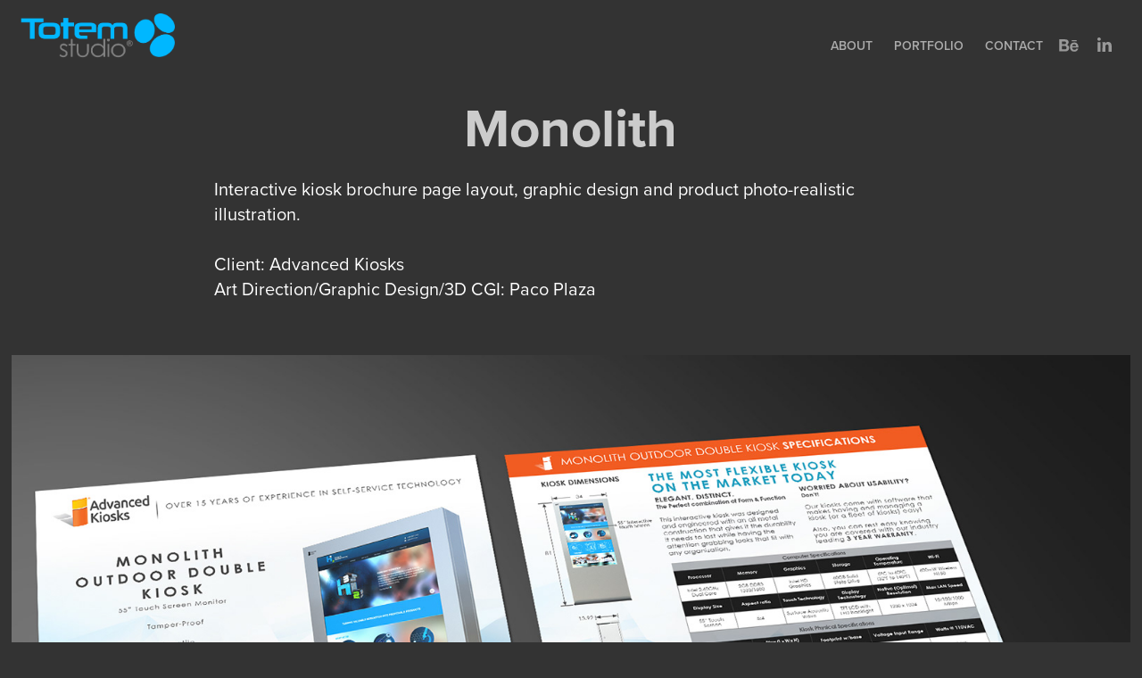

--- FILE ---
content_type: text/plain
request_url: https://www.google-analytics.com/j/collect?v=1&_v=j102&a=387437848&t=pageview&_s=1&dl=https%3A%2F%2Ftotemstudio.net%2Fmonolith&ul=en-us%40posix&dt=Totem%20Studio%20-%203D%20CGI%20Modelling%2C%20Rendering%20and%20Animation%20-%20Monolith&sr=1280x720&vp=1280x720&_u=IEBAAEABAAAAACAAI~&jid=2126231513&gjid=538221203&cid=369138119.1768911556&tid=UA-91588823-1&_gid=224242696.1768911556&_r=1&_slc=1&z=1606956170
body_size: -451
content:
2,cG-RDQQK696QS